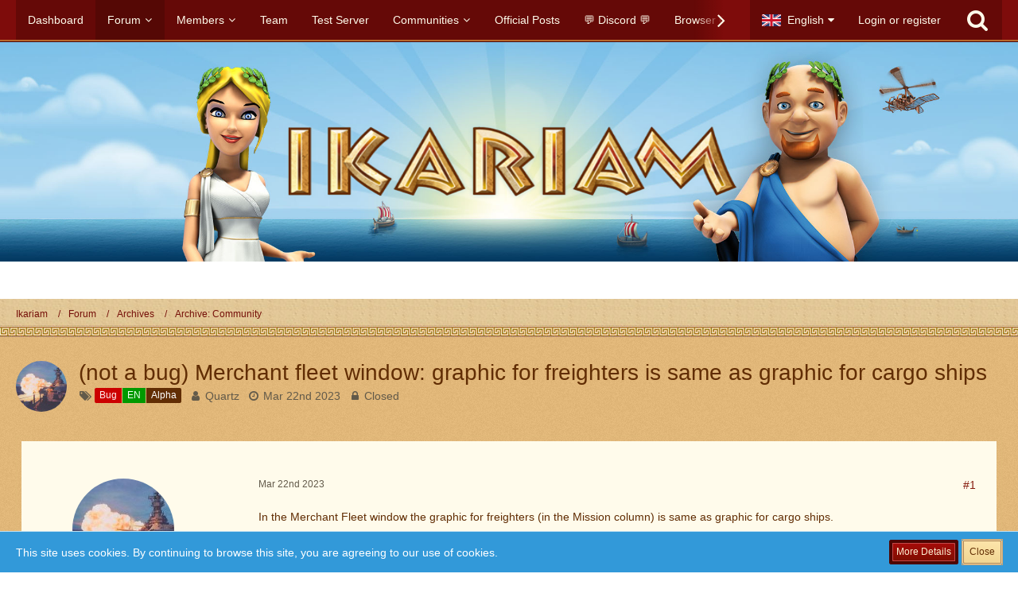

--- FILE ---
content_type: text/html; charset=UTF-8
request_url: https://forum.ikariam.gameforge.com/forum/thread/92799-not-a-bug-merchant-fleet-window-graphic-for-freighters-is-same-as-graphic-for-ca/
body_size: 16868
content:





<!DOCTYPE html>
<html dir="ltr" lang="en">

<head>
		
	<title>(not a bug) Merchant fleet window: graphic for freighters is same as graphic for cargo ships  - Archive: Community - Ikariam</title>
	
	<meta charset="utf-8">
<meta name="viewport" content="width=device-width, initial-scale=1">
<meta name="format-detection" content="telephone=no">
<meta property="og:site_name" content="Ikariam">
<meta property="og:title" content="(not a bug) Merchant fleet window: graphic for freighters is same as graphic for cargo ships - Ikariam">
<meta property="og:url" content="https://forum.ikariam.gameforge.com/forum/thread/92799-not-a-bug-merchant-fleet-window-graphic-for-freighters-is-same-as-graphic-for-ca/">
<meta property="og:type" content="article">
<meta property="og:description" content="
In the Merchant Fleet window the graphic for freighters (in the Mission column) is same as graphic for cargo ships.




The graphics really need to be different for quick and easy reference. If I hadn't included the numbers you couldn't tell which was…">
<meta name="description" content="
In the Merchant Fleet window the graphic for freighters (in the Mission column) is same as graphic for cargo ships.




The graphics really need to be different for quick and easy reference. If I hadn't included the numbers you couldn't tell which was…">
<meta property="og:image" content="https://forum.ikariam.gameforge.com/attachment/76237-pasted-from-clipboard-png/">
<meta property="og:image:width" content="960">
<meta property="og:image:height" content="419">
<meta name="keywords" content="Cargo Ships, freighter">

<!-- Stylesheets -->
	<link href='//fonts.googleapis.com/css?family=:400,300,600' rel='stylesheet' type='text/css'>
<link rel="stylesheet" type="text/css" href="https://forum.ikariam.gameforge.com/style/style-3.css?m=1754471052">
            <link rel="stylesheet" type="text/css" href="https://forum.ikariam.gameforge.com/forum/style/twitchstreamer/main.scss?v=1689153917">
            

	<!--
		CSS for post marker
	-->
	<style type="text/css">#post1138393 .message
 {  border: 4px #2B542C solid;  }</style>

<script>
	var SID_ARG_2ND	= '';
	var WCF_PATH = 'https://forum.ikariam.gameforge.com/';
	var WSC_API_URL = 'https://forum.ikariam.gameforge.com/forum/';
	var SECURITY_TOKEN = '7a5d49812c17fb002a7b87e6745cdb7d733e15d4';
	var LANGUAGE_ID = 2;
	var LANGUAGE_USE_INFORMAL_VARIANT = false;
	var TIME_NOW = 1769096690;
	var LAST_UPDATE_TIME = 1689153917;
	var URL_LEGACY_MODE = false;
	var ENABLE_DEBUG_MODE = false;
	var ENABLE_DEVELOPER_TOOLS = false;
	var WSC_API_VERSION = 2018;
	
	</script>

<script src="https://forum.ikariam.gameforge.com/js/WoltLabSuite.Core.min.js?v=1689153917"></script>
<script>
requirejs.config({
	baseUrl: 'https://forum.ikariam.gameforge.com/js', 
	urlArgs: 't=1689153917'
	
});

window.addEventListener('pageshow', function(event) {
	if (event.persisted) {
		window.location.reload();
	}
});

</script>
<noscript>
	<style>
		.jsOnly {
			display: none !important;
		}
		
		.noJsOnly {
			display: block !important;
		}
	</style>
</noscript>

<script src="https://forum.ikariam.gameforge.com/js/WoltLabSuite.Forum.tiny.min.js?v=1689153917"></script>
<!-- Icons -->
<link rel="apple-touch-icon" sizes="180x180" href="https://forum.ikariam.gameforge.com/images/favicon/3.apple-touch-icon.png">
<link rel="manifest" href="https://forum.ikariam.gameforge.com/images/favicon/3.manifest.json">
<link rel="shortcut icon" href="https://forum.ikariam.gameforge.com/images/favicon/3.favicon.ico">
<meta name="msapplication-config" content="https://forum.ikariam.gameforge.com/images/favicon/3.browserconfig.xml">
<meta name="theme-color" content="rgba(0, 192, 245, 0)">

<link rel="canonical" href="https://forum.ikariam.gameforge.com/forum/thread/92799-not-a-bug-merchant-fleet-window-graphic-for-freighters-is-same-as-graphic-for-ca/">
		
						</head>

<body id="tpl_wbb_thread"
	itemscope itemtype="http://schema.org/WebPage" itemid="https://forum.ikariam.gameforge.com/forum/thread/92799-not-a-bug-merchant-fleet-window-graphic-for-freighters-is-same-as-graphic-for-ca/"	data-template="thread" data-application="wbb" data-page-id="46" data-page-identifier="com.woltlab.wbb.Thread"	class=" mobileShowPaginationTop">

<a id="top"></a>

<div id="pageContainer" class="pageContainer">
	
	
	<div id="pageHeaderContainer" class="pageHeaderContainer">
	<header id="pageHeader" class="pageHeader">
		<div id="pageHeaderPanel" class="pageHeaderPanel">
			<div class="layoutBoundary">
				<div class="box mainMenu" data-box-identifier="com.woltlab.wcf.MainMenu">
		
		
	<div class="boxContent">
		<nav>
	<ol class="boxMenu">
		
		
					<li class="" data-identifier="com.woltlab.wcf.Dashboard">
				<a href="https://forum.ikariam.gameforge.com/" class="boxMenuLink">
					<span class="boxMenuLinkTitle">Dashboard</span>
									</a>
				
				</li>					
									<li class="active boxMenuHasChildren" data-identifier="com.woltlab.wbb.BoardList">
				<a href="https://forum.ikariam.gameforge.com/forum/" class="boxMenuLink">
					<span class="boxMenuLinkTitle">Forum</span>
									</a>
				
				<ol class="boxMenuDepth1">					
									<li class="" data-identifier="com.woltlab.wbb.UnresolvedThreadList">
				<a href="https://forum.ikariam.gameforge.com/forum/unresolved-thread-list/" class="boxMenuLink">
					<span class="boxMenuLinkTitle">Unresolved Threads</span>
									</a>
				
				</li>					
									</ol></li>									<li class=" boxMenuHasChildren" data-identifier="com.woltlab.wcf.MembersList">
				<a href="https://forum.ikariam.gameforge.com/members-list/" class="boxMenuLink">
					<span class="boxMenuLinkTitle">Members</span>
									</a>
				
				<ol class="boxMenuDepth1">					
									<li class="" data-identifier="com.woltlab.wcf.RecentActivityList">
				<a href="https://forum.ikariam.gameforge.com/recent-activity-list/" class="boxMenuLink">
					<span class="boxMenuLinkTitle">Recent Activities</span>
									</a>
				
				</li>					
									<li class="" data-identifier="com.woltlab.wcf.UsersOnlineList">
				<a href="https://forum.ikariam.gameforge.com/users-online-list/" class="boxMenuLink">
					<span class="boxMenuLinkTitle">Users Online</span>
									</a>
				
				</li>					
									<li class="" data-identifier="com.woltlab.wcf.UserSearch">
				<a href="https://forum.ikariam.gameforge.com/user-search/" class="boxMenuLink">
					<span class="boxMenuLinkTitle">Search Members</span>
									</a>
				
				</li>					
									</ol></li>									<li class="" data-identifier="com.woltlab.wcf.Team">
				<a href="https://forum.ikariam.gameforge.com/team/" class="boxMenuLink">
					<span class="boxMenuLinkTitle">Team</span>
									</a>
				
				</li>					
									<li class="" data-identifier="com.woltlab.wcf.generic81">
				<a href="https://lobby-test.ikariam.gameforge.com/" class="boxMenuLink" rel="nofollow" target="_blank">
					<span class="boxMenuLinkTitle">Test Server</span>
									</a>
				
				</li>					
									<li class=" boxMenuHasChildren" data-identifier="com.woltlab.wcf.generic17">
				<a href="https://forum.ikariam.gameforge.com/forum/" class="boxMenuLink">
					<span class="boxMenuLinkTitle">Communities</span>
									</a>
				
				<ol class="boxMenuDepth1">					
									<li class="" data-identifier="com.woltlab.wcf.generic18">
				<a href="https://forum.ikariam.gameforge.com/forum/board/46-%D8%A5%D9%8A%D9%83%D8%A7%D8%B1%D9%8A%D8%A7%D9%85-%D8%A7%D9%84%D8%B9%D8%B1%D8%A8%D9%8A%D8%A9/" class="boxMenuLink">
					<span class="boxMenuLinkTitle">AE</span>
									</a>
				
				</li>					
									<li class="" data-identifier="com.woltlab.wcf.generic19">
				<a href="https://forum.ikariam.gameforge.com/forum/board/244-south-america-ar/" class="boxMenuLink">
					<span class="boxMenuLinkTitle">AR</span>
									</a>
				
				</li>					
									<li class="" data-identifier="com.woltlab.wcf.generic20">
				<a href="https://forum.ikariam.gameforge.com/forum/board/57-balkan-%D1%81%D1%80%D0%B1%D0%B8%D1%98%D0%B0/" class="boxMenuLink">
					<span class="boxMenuLinkTitle">BA</span>
									</a>
				
				</li>					
									<li class="" data-identifier="com.woltlab.wcf.generic21">
				<a href="https://forum.ikariam.gameforge.com/forum/board/68-brasil/" class="boxMenuLink">
					<span class="boxMenuLinkTitle">BR</span>
									</a>
				
				</li>					
									<li class="" data-identifier="com.woltlab.wcf.generic23">
				<a href="https://forum.ikariam.gameforge.com/forum/board/79-cz/" class="boxMenuLink">
					<span class="boxMenuLinkTitle">CZ</span>
									</a>
				
				</li>					
									<li class="" data-identifier="com.woltlab.wcf.generic24">
				<a href="https://forum.ikariam.gameforge.com/forum/board/90-deutsch/" class="boxMenuLink">
					<span class="boxMenuLinkTitle">DE</span>
									</a>
				
				</li>					
									<li class="" data-identifier="com.woltlab.wcf.generic48">
				<a href="https://forum.ikariam.gameforge.com/forum/board/34-english/" class="boxMenuLink">
					<span class="boxMenuLinkTitle">EN</span>
									</a>
				
				</li>					
									<li class="" data-identifier="com.woltlab.wcf.generic25">
				<a href="https://forum.ikariam.gameforge.com/forum/board/101-espa%C3%B1ol/" class="boxMenuLink">
					<span class="boxMenuLinkTitle">ES</span>
									</a>
				
				</li>					
									<li class="" data-identifier="com.woltlab.wcf.generic26">
				<a href="https://forum.ikariam.gameforge.com/forum/board/112-forum-francophone/" class="boxMenuLink">
					<span class="boxMenuLinkTitle">FR</span>
									</a>
				
				</li>					
									<li class="" data-identifier="com.woltlab.wcf.generic27">
				<a href="https://forum.ikariam.gameforge.com/forum/board/123-%CE%B5%CE%BB%CE%BB%CE%B7%CE%BD%CE%B9%CE%BA%CF%8C-%CF%86%CF%8C%CF%81%CE%BF%CF%85%CE%BC/" class="boxMenuLink">
					<span class="boxMenuLinkTitle">GR</span>
									</a>
				
				</li>					
									<li class="" data-identifier="com.woltlab.wcf.generic28">
				<a href="https://forum.ikariam.gameforge.com/forum/board/134-magyar-f%C3%B3rum/" class="boxMenuLink">
					<span class="boxMenuLinkTitle">HU</span>
									</a>
				
				</li>					
									<li class="" data-identifier="com.woltlab.wcf.generic30">
				<a href="https://forum.ikariam.gameforge.com/forum/board/156-il/" class="boxMenuLink">
					<span class="boxMenuLinkTitle">IL</span>
									</a>
				
				</li>					
									<li class="" data-identifier="com.woltlab.wcf.generic46">
				<a href="https://forum.ikariam.gameforge.com/forum/board/24-international/" class="boxMenuLink">
					<span class="boxMenuLinkTitle">International</span>
									</a>
				
				</li>					
									<li class="" data-identifier="com.woltlab.wcf.generic29">
				<a href="https://forum.ikariam.gameforge.com/forum/board/145-forum-italiano/" class="boxMenuLink">
					<span class="boxMenuLinkTitle">IT</span>
									</a>
				
				</li>					
									<li class="" data-identifier="com.woltlab.wcf.generic33">
				<a href="https://forum.ikariam.gameforge.com/forum/board/167-lv/" class="boxMenuLink">
					<span class="boxMenuLinkTitle">LV</span>
									</a>
				
				</li>					
									<li class="" data-identifier="com.woltlab.wcf.generic34">
				<a href="https://forum.ikariam.gameforge.com/forum/board/178-mexico/" class="boxMenuLink">
					<span class="boxMenuLinkTitle">MX</span>
									</a>
				
				</li>					
									<li class="" data-identifier="com.woltlab.wcf.generic37">
				<a href="https://forum.ikariam.gameforge.com/forum/board/189-ikariam-polska/" class="boxMenuLink">
					<span class="boxMenuLinkTitle">PL</span>
									</a>
				
				</li>					
									<li class="" data-identifier="com.woltlab.wcf.generic38">
				<a href="https://forum.ikariam.gameforge.com/forum/board/200-portugal/" class="boxMenuLink">
					<span class="boxMenuLinkTitle">PT</span>
									</a>
				
				</li>					
									<li class="" data-identifier="com.woltlab.wcf.generic39">
				<a href="https://forum.ikariam.gameforge.com/forum/board/211-ikariam-romania/" class="boxMenuLink">
					<span class="boxMenuLinkTitle">RO</span>
									</a>
				
				</li>					
									<li class="" data-identifier="com.woltlab.wcf.generic40">
				<a href="https://forum.ikariam.gameforge.com/forum/board/222-ru/" class="boxMenuLink">
					<span class="boxMenuLinkTitle">RU</span>
									</a>
				
				</li>					
									<li class="" data-identifier="com.woltlab.wcf.generic41">
				<a href="https://forum.ikariam.gameforge.com/forum/board/233-tr/" class="boxMenuLink">
					<span class="boxMenuLinkTitle">TR</span>
									</a>
				
				</li>					
									</ol></li>									<li class="" data-identifier="com.woltlab.wcf.generic15">
				<a href="https://forum.ikariam.gameforge.com/forum/official-posts/" class="boxMenuLink">
					<span class="boxMenuLinkTitle">Official Posts</span>
									</a>
				
				</li>					
									<li class="" data-identifier="com.woltlab.wcf.generic53">
				<a href="https://gf.link/DiscordIKA" class="boxMenuLink" rel="nofollow" target="_blank">
					<span class="boxMenuLinkTitle">💬 Discord 💬</span>
									</a>
				
				</li>					
									<li class="" data-identifier="com.woltlab.wcf.generic54">
				<a href="https://gameforge.com/en-GB/browser-games/?origin=forums" class="boxMenuLink" rel="nofollow" target="_blank">
					<span class="boxMenuLinkTitle">Browser Games</span>
									</a>
				
				</li>					
									<li class="" data-identifier="com.woltlab.wcf.generic55">
				<a href="https://gameforge.com/en-GB/mmorpg/?origin=forums" class="boxMenuLink" rel="nofollow" target="_blank">
					<span class="boxMenuLinkTitle">MMORPG</span>
									</a>
				
				</li>					
									<li class=" boxMenuHasChildren" data-identifier="com.woltlab.wcf.generic56">
				<a href="https://gameforge.com/en-US/littlegames/?origin=forums" class="boxMenuLink" rel="nofollow" target="_blank">
					<span class="boxMenuLinkTitle">Free Games</span>
									</a>
				
				<ol class="boxMenuDepth1">					
									<li class="" data-identifier="com.woltlab.wcf.generic57">
				<a href="https://gameforge.com/en-US/littlegames/snake-games/" class="boxMenuLink" rel="nofollow" target="_blank">
					<span class="boxMenuLinkTitle">Snake Games</span>
									</a>
				
				</li>					
									<li class="" data-identifier="com.woltlab.wcf.generic58">
				<a href="https://gameforge.com/en-US/littlegames/online-games/" class="boxMenuLink" rel="nofollow" target="_blank">
					<span class="boxMenuLinkTitle">Online Games</span>
									</a>
				
				</li>					
									<li class="" data-identifier="com.woltlab.wcf.generic59">
				<a href="https://gameforge.com/en-US/littlegames/io-games/" class="boxMenuLink" rel="nofollow" target="_blank">
					<span class="boxMenuLinkTitle">.io Games</span>
									</a>
				
				</li>					
									<li class="" data-identifier="com.woltlab.wcf.generic60">
				<a href="https://gameforge.com/en-US/littlegames/dinosaur-games/" class="boxMenuLink" rel="nofollow" target="_blank">
					<span class="boxMenuLinkTitle">Dinosaur Games</span>
									</a>
				
				</li>					
									<li class="" data-identifier="com.woltlab.wcf.generic61">
				<a href="https://gameforge.com/en-US/littlegames/car-games/" class="boxMenuLink" rel="nofollow" target="_blank">
					<span class="boxMenuLinkTitle">Car Games</span>
									</a>
				
				</li>					
									<li class="" data-identifier="com.woltlab.wcf.generic62">
				<a href="https://gameforge.com/en-US/littlegames/new-games/" class="boxMenuLink" rel="nofollow" target="_blank">
					<span class="boxMenuLinkTitle">New Games</span>
									</a>
				
				</li>					
									<li class="" data-identifier="com.woltlab.wcf.generic63">
				<a href="https://gameforge.com/en-US/littlegames/2-players-games/" class="boxMenuLink" rel="nofollow" target="_blank">
					<span class="boxMenuLinkTitle">2 Player Games</span>
									</a>
				
				</li>					
									<li class="" data-identifier="com.woltlab.wcf.generic64">
				<a href="https://gameforge.com/en-US/littlegames/arcade-games/" class="boxMenuLink" rel="nofollow" target="_blank">
					<span class="boxMenuLinkTitle">Arcade Games</span>
									</a>
				
				</li>					
									<li class="" data-identifier="com.woltlab.wcf.generic65">
				<a href="https://gameforge.com/en-US/littlegames/boys-games/" class="boxMenuLink" rel="nofollow" target="_blank">
					<span class="boxMenuLinkTitle">Games for boys</span>
									</a>
				
				</li>					
									<li class="" data-identifier="com.woltlab.wcf.generic66">
				<a href="https://gameforge.com/en-US/littlegames/war-games/" class="boxMenuLink" rel="nofollow" target="_blank">
					<span class="boxMenuLinkTitle">War Games</span>
									</a>
				
				</li>					
									<li class="" data-identifier="com.woltlab.wcf.generic67">
				<a href="https://gameforge.com/en-US/littlegames/basketball-games/" class="boxMenuLink" rel="nofollow" target="_blank">
					<span class="boxMenuLinkTitle">Basketball Games</span>
									</a>
				
				</li>					
									<li class="" data-identifier="com.woltlab.wcf.generic68">
				<a href="https://gameforge.com/en-US/littlegames/dress-up-games/" class="boxMenuLink" rel="nofollow" target="_blank">
					<span class="boxMenuLinkTitle">Dress Up Games</span>
									</a>
				
				</li>					
									<li class="" data-identifier="com.woltlab.wcf.generic69">
				<a href="https://gameforge.com/en-US/littlegames/shooting-games/" class="boxMenuLink" rel="nofollow" target="_blank">
					<span class="boxMenuLinkTitle">Shooting games</span>
									</a>
				
				</li>					
									<li class="" data-identifier="com.woltlab.wcf.generic70">
				<a href="https://gameforge.com/en-US/littlegames/puzzle-games/" class="boxMenuLink" rel="nofollow" target="_blank">
					<span class="boxMenuLinkTitle">Puzzle Games</span>
									</a>
				
				</li>					
									<li class="" data-identifier="com.woltlab.wcf.generic71">
				<a href="https://gameforge.com/en-US/littlegames/multiplayer-games/" class="boxMenuLink" rel="nofollow" target="_blank">
					<span class="boxMenuLinkTitle">Multiplayer Games</span>
									</a>
				
				</li>					
									<li class="" data-identifier="com.woltlab.wcf.generic72">
				<a href="https://gameforge.com/en-US/littlegames/strategy-games/" class="boxMenuLink" rel="nofollow" target="_blank">
					<span class="boxMenuLinkTitle">Strategy Games</span>
									</a>
				
				</li>					
									<li class="" data-identifier="com.woltlab.wcf.generic73">
				<a href="https://gameforge.com/en-US/littlegames/racing-games/" class="boxMenuLink" rel="nofollow" target="_blank">
					<span class="boxMenuLinkTitle">Racing Games</span>
									</a>
				
				</li>					
									<li class="" data-identifier="com.woltlab.wcf.generic74">
				<a href="https://gameforge.com/en-US/littlegames/fighting-games/" class="boxMenuLink" rel="nofollow" target="_blank">
					<span class="boxMenuLinkTitle">Fighting Games</span>
									</a>
				
				</li>					
									<li class="" data-identifier="com.woltlab.wcf.generic75">
				<a href="https://gameforge.com/en-US/littlegames/soccer-games/" class="boxMenuLink" rel="nofollow" target="_blank">
					<span class="boxMenuLinkTitle">Soccer Games</span>
									</a>
				
				</li>					
									<li class="" data-identifier="com.woltlab.wcf.generic76">
				<a href="https://gameforge.com/en-US/littlegames/running-games/" class="boxMenuLink" rel="nofollow" target="_blank">
					<span class="boxMenuLinkTitle">Running Games</span>
									</a>
				
				</li>					
									<li class="" data-identifier="com.woltlab.wcf.generic77">
				<a href="https://gameforge.com/en-US/littlegames/cooking-games/" class="boxMenuLink" rel="nofollow" target="_blank">
					<span class="boxMenuLinkTitle">Cooking Games</span>
									</a>
				
				</li>					
									<li class="" data-identifier="com.woltlab.wcf.generic78">
				<a href="https://gameforge.com/en-US/littlegames/stickman-games/" class="boxMenuLink" rel="nofollow" target="_blank">
					<span class="boxMenuLinkTitle">Stickman Games</span>
									</a>
				
				</li>					
									<li class="" data-identifier="com.woltlab.wcf.generic79">
				<a href="https://gameforge.com/en-US/littlegames/driving-games/" class="boxMenuLink" rel="nofollow" target="_blank">
					<span class="boxMenuLinkTitle">Driving games</span>
									</a>
				
				</li>					
									<li class="" data-identifier="com.woltlab.wcf.generic80">
				<a href="https://gameforge.com/en-US/littlegames/adventure-games/" class="boxMenuLink" rel="nofollow" target="_blank">
					<span class="boxMenuLinkTitle">Adventure Games</span>
									</a>
				
				</li>					
									</ol></li>									<li class=" boxMenuHasChildren" data-identifier="com.woltlab.wcf.generic82">
				<a href="https://gameforge.com/en-US/gmag/?origin=forums" class="boxMenuLink" rel="nofollow" target="_blank">
					<span class="boxMenuLinkTitle">GMag</span>
									</a>
				
				<ol class="boxMenuDepth1">					
									<li class="" data-identifier="com.woltlab.wcf.generic83">
				<a href="https://gameforge.com/en-US/gmag/video-games/?origin=forums" class="boxMenuLink" rel="nofollow" target="_blank">
					<span class="boxMenuLinkTitle">Video Games</span>
									</a>
				
				</li>					
									<li class="" data-identifier="com.woltlab.wcf.generic84">
				<a href="https://gameforge.com/en-US/gmag/movies/?origin=forums" class="boxMenuLink" rel="nofollow" target="_blank">
					<span class="boxMenuLinkTitle">Movies</span>
									</a>
				
				</li>					
									<li class="" data-identifier="com.woltlab.wcf.generic85">
				<a href="https://gameforge.com/en-US/gmag/series/?origin=forums" class="boxMenuLink" rel="nofollow" target="_blank">
					<span class="boxMenuLinkTitle">Series</span>
									</a>
				
				</li>					
									</ol></li>											
		
	</ol>
</nav>	</div>
</div>				
				<nav id="topMenu" class="userPanel">
		
	<ul class="userPanelItems">
									<li id="pageLanguageContainer">
					</li>
										<!-- login box -->
				<li id="userLogin">
					<a class="loginLink" href="https://forum.ikariam.gameforge.com/login/">Login or register</a>
					<div id="loginForm" class="loginForm" style="display: none">
						<form method="post" action="https://forum.ikariam.gameforge.com/login/">
						
															<section class="section loginFormThirdPartyLogin">
									<h2 class="sectionTitle">Gameforge Login</h2>
									
									<dl>
										<dt></dt>
										<dd>
											<ul class="buttonList smallButtons" style="justify-content: center;">
												<li id="GameforgeAuth" class="GameforgeAuth">									    
													        <a href="https://forum.ikariam.gameforge.com/gameforge-auth/">
													            <img src="https://forum.ikariam.gameforge.com//images/gameforge/GF.png"/>            
													        </a>									    
													</li>
											</ul>
										</dd>
									</dl>
								</section>
							
							
														<section class="section loginFormRegister">
								<h2 class="sectionTitle">Register</h2>
								
								<p>Don’t have an account yet? Register yourself now and be a part of our community!</p>
								
								<div class="userLoginButtons">									
									<a href="https://gameforge.com/sign-up" target="_blank" class="button loginFormRegisterButton">REGISTER GAMEFORGE</a>
								</div>
							</section>
														
							<section class="section loginFormLogin">
								<h2 class="sectionTitle">Login</h2>
								
								<dl>
									<dt><label for="username">Username or Email Address</label></dt>
									<dd>
										<input type="text" id="username" name="username" value="" required class="long jsDialogAutoFocus">
									</dd>
								</dl>
								
								<dl>
									<dt><label for="password">Password</label></dt>
									<dd>
										<input type="password" id="password" name="password" value="" class="long">
										<small><a href="https://forum.ikariam.gameforge.com/lost-password/">Lost Password</a></small>
									</dd>
								</dl>
								
																	<dl>
										<dt></dt>
										<dd>
											<label for="useCookies"><input type="checkbox" id="useCookies" name="useCookies" value="1" checked> Remain logged in</label>
										</dd>
									</dl>
																
								
								
								<div class="userLoginButtons">
									<input type="submit" value="Submit" accesskey="s">
									<input type="hidden" name="url" value="/forum/thread/92799-not-a-bug-merchant-fleet-window-graphic-for-freighters-is-same-as-graphic-for-ca/">
									<input type="hidden" name="t" value="7a5d49812c17fb002a7b87e6745cdb7d733e15d4">								</div>
							</section>							
					

						</form>
					</div>
					
					</li>
							
								
							
		<!-- page search -->
		<li class="jsOnly">
			<a href="#" id="userPanelSearchButton" class="jsTooltip" title="Search"><span class="icon icon32 fa-search"></span> <span>Search</span></a>
		</li>
	</ul>
</nav>
			</div>
		</div>
		
		<div id="pageHeaderFacade" class="pageHeaderFacade">
			<div class="layoutBoundary">
				<div id="pageHeaderLogo" class="pageHeaderLogo">
		
	<a href="https://forum.ikariam.gameforge.com/forum/">
		<img src="https://image.board.gameforge.com/uploads/ikariam/de/Other_ikariam_de_2019_5434942a1a1359efea9eecf1e69e9fdd.png" alt="" class="pageHeaderLogoLarge" style="width: 600px;height: 120px">
		<img src="https://forum.ikariam.gameforge.com/images/default-logo-small.png" alt="" class="pageHeaderLogoSmall">
		
		
	</a>
</div>
				
					

					
		
			
	
<div id="pageHeaderSearch" class="pageHeaderSearch" itemscope itemtype="http://schema.org/WebSite" itemid="https://forum.ikariam.gameforge.com/">
	<meta itemprop="url" content="https://forum.ikariam.gameforge.com/">
	<meta itemprop="name" content="Ikariam">
	<meta itemprop="description" content="">
	
	<form method="post" action="https://forum.ikariam.gameforge.com/search/" itemprop="potentialAction" itemscope itemtype="http://schema.org/SearchAction">
		<meta itemprop="target" content="https://forum.ikariam.gameforge.com/search/?q={q}">
		
		<div id="pageHeaderSearchInputContainer" class="pageHeaderSearchInputContainer">
			<div class="pageHeaderSearchType dropdown">
				<a href="#" class="button dropdownToggle">This Thread</a>
				<ul class="dropdownMenu">
					<li><a href="#" data-extended-link="https://forum.ikariam.gameforge.com/search/" data-object-type="everywhere">Everywhere</a></li>
					<li class="dropdownDivider"></li>
					
											<li><a href="#" data-extended-link="https://forum.ikariam.gameforge.com/search/?types%5B%5D=com.woltlab.wbb.post" data-object-type="com.woltlab.wbb.post" data-parameters='{ "threadID": 92799 }'>This Thread</a></li>		<li><a href="#" data-extended-link="https://forum.ikariam.gameforge.com/search/?types%5B%5D=com.woltlab.wbb.post" data-object-type="com.woltlab.wbb.post" data-parameters='{ "boardIDs[]": 21 }'>This Forum</a></li>
						
						<li class="dropdownDivider"></li>
					
					
																																								<li><a href="#" data-extended-link="https://forum.ikariam.gameforge.com/search/?types%5B%5D=com.woltlab.wbb.post" data-object-type="com.woltlab.wbb.post">Forum</a></li>
																								<li><a href="#" data-extended-link="https://forum.ikariam.gameforge.com/search/?types%5B%5D=com.woltlab.wcf.page" data-object-type="com.woltlab.wcf.page">Pages</a></li>
																
					<li class="dropdownDivider"></li>
					<li><a class="pageHeaderSearchExtendedLink" href="https://forum.ikariam.gameforge.com/search/">More Options</a></li>
				</ul>
			</div>
			
			<input itemprop="query-input" type="search" name="q" id="pageHeaderSearchInput" class="pageHeaderSearchInput" placeholder="Search …" autocomplete="off" value="" required>
			
			<button class="pageHeaderSearchInputButton button" type="submit">
				<span class="icon icon16 fa-search pointer" title="Search"></span>
			</button>
			
			<div id="pageHeaderSearchParameters"></div>
			
						
			<input type="hidden" name="t" value="7a5d49812c17fb002a7b87e6745cdb7d733e15d4">		</div>
	</form>
</div>

	</div>
		</div>
		
		</header>
	
	
</div>
	
	
	
	
	
	<div class="pageNavigation">
	<div class="layoutBoundary">
			<nav class="breadcrumbs">
		<ol itemprop="breadcrumb" itemscope itemtype="http://schema.org/BreadcrumbList">
			<li title="Ikariam" itemprop="itemListElement" itemscope itemtype="http://schema.org/ListItem">
							<a href="https://forum.ikariam.gameforge.com/" itemprop="item"><span itemprop="name">Ikariam</span></a>
															<meta itemprop="position" content="1">
																					</li>
														
											<li title="Forum" itemprop="itemListElement" itemscope itemtype="http://schema.org/ListItem">
							<a href="https://forum.ikariam.gameforge.com/forum/" itemprop="item"><span itemprop="name">Forum</span></a>
															<meta itemprop="position" content="2">
																					</li>
														
											<li title="Archives" itemprop="itemListElement" itemscope itemtype="http://schema.org/ListItem">
							<a href="https://forum.ikariam.gameforge.com/forum/board/19-archives/" itemprop="item"><span itemprop="name">Archives</span></a>
															<meta itemprop="position" content="3">
																					</li>
														
											<li title="Archive: Community" itemprop="itemListElement" itemscope itemtype="http://schema.org/ListItem">
							<a href="https://forum.ikariam.gameforge.com/forum/board/21-archive-community/" itemprop="item"><span itemprop="name">Archive: Community</span></a>
															<meta itemprop="position" content="4">
																					</li>
		</ol>
	</nav>
		
		<ul class="pageNavigationIcons jsPageNavigationIcons">
								
		</ul>
	</div>
</div>
	
	
	
	<section id="main" class="main" role="main">
		<div class="layoutBoundary">
			
			
			<div id="content" class="content">
								
																<header class="contentHeader messageGroupContentHeader wbbThread" data-thread-id="92799" data-is-link="0">
		<div class="contentHeaderIcon">
			<img src="https://forum.ikariam.gameforge.com/images/avatars/98/5549-988c67732ecf433fd6d32838d0fb8badaf5b3308.jpg" width="64" height="64" alt="" class="userAvatarImage">			
									
		</div>
		
		<div class="contentHeaderTitle">
			<h1 class="contentTitle">(not a bug) Merchant fleet window: graphic for freighters is same as graphic for cargo ships</h1>
			<ul class="inlineList contentHeaderMetaData">
				
				
									<li>
						<span class="icon icon16 fa-tags"></span>
						<ul class="labelList">
															<li><span class="label badge red">Bug</span></li>
															<li><span class="label badge green">EN</span></li>
															<li><span class="label badge">Alpha</span></li>
													</ul>
					</li>
								
				<li>
					<span class="icon icon16 fa-user"></span>
											<a href="https://forum.ikariam.gameforge.com/user/951-quartz/" class="userLink" data-user-id="951">Quartz</a>
									</li>
				
				<li>
					<span class="icon icon16 fa-clock-o"></span>
					<a href="https://forum.ikariam.gameforge.com/forum/thread/92799-not-a-bug-merchant-fleet-window-graphic-for-freighters-is-same-as-graphic-for-ca/"><time datetime="2023-03-22T17:59:38+01:00" class="datetime" data-timestamp="1679504378" data-date="Mar 22nd 2023" data-time="5:59 pm" data-offset="3600">Mar 22nd 2023</time></a>
				</li>
				
									<li>
						<span class="icon icon16 fa-lock jsIconClosed"></span>
						Closed
					</li>
								
								
				
			</ul>
		</div>
		
		
	</header>
													
				
				
				



	<div class="section">
		<ul class="wbbThreadPostList messageList jsClipboardContainer" data-type="com.woltlab.wbb.post">
													
				
		
	
	
			<li id="post1125842" class="anchorFixedHeader messageGroupStarter">
			<article class="wbbPost message messageSidebarOrientationLeft jsClipboardObject jsMessage userOnlineGroupMarking3"
				data-object-id="1125842" data-post-id="1125842" data-can-edit="0" data-can-edit-inline="0"
								data-object-type="com.woltlab.wbb.likeablePost" data-like-liked="" data-like-likes="0" data-like-dislikes="0" data-like-users='{  }' data-user-id="951"
								itemid="https://forum.ikariam.gameforge.com/forum/thread/92799-not-a-bug-merchant-fleet-window-graphic-for-freighters-is-same-as-graphic-for-ca/?postID=1125842#post1125842" itemscope itemtype="http://schema.org/DiscussionForumPosting"
			>
				
				<meta itemprop="dateCreated" content="2023-03-22T17:59:38+01:00">
				
					 
	
<aside class="messageSidebar member" itemprop="author" itemscope itemtype="http://schema.org/Person">
	<div class="messageAuthor">
		
		
								
							<div class="userAvatar">
					<a href="https://forum.ikariam.gameforge.com/user/951-quartz/"><img src="https://forum.ikariam.gameforge.com/images/avatars/98/5549-988c67732ecf433fd6d32838d0fb8badaf5b3308.jpg" width="128" height="128" alt="" class="userAvatarImage"></a>
					
									</div>
						
			<div class="messageAuthorContainer">
				<a href="https://forum.ikariam.gameforge.com/user/951-quartz/" class="username userLink" data-user-id="951" itemprop="url">
					<span itemprop="name">Quartz</span>
				</a>
														
					
							</div>
			
												<div class="userTitle">
						<span class="badge userTitleBadge">Professional</span>
					</div>
											
						</div>
	
			
		
									<div class="userCredits">
					<dl class="plain dataList">
						<dt><a href="https://forum.ikariam.gameforge.com/user/951-quartz/#likes" class="jsTooltip" title="Likes Received by Quartz">Likes Received</a></dt>
								<dd>409</dd>
														
														
														
								<dt><a href="https://forum.ikariam.gameforge.com/forum/user-post-list/951-quartz/" title="Posts by Quartz" class="jsTooltip">Posts</a></dt>
	<dd>669</dd>
					</dl>
				</div>
			
				
		
	</aside>
				
				<div class="messageContent">
					<header class="messageHeader">
						<div class="messageHeaderBox">
							<ul class="messageHeaderMetaData">
								<li><a href="https://forum.ikariam.gameforge.com/forum/thread/92799-not-a-bug-merchant-fleet-window-graphic-for-freighters-is-same-as-graphic-for-ca/?postID=1125842#post1125842" class="permalink messagePublicationTime"><time datetime="2023-03-22T17:59:38+01:00" class="datetime" data-timestamp="1679504378" data-date="Mar 22nd 2023" data-time="5:59 pm" data-offset="3600">Mar 22nd 2023</time></a></li>
								
								
							</ul>
							
							<ul class="messageStatus">
																																
								
							</ul>
						</div>
						
						<ul class="messageQuickOptions">
															
														
															<li><a href="https://forum.ikariam.gameforge.com/forum/thread/92799-not-a-bug-merchant-fleet-window-graphic-for-freighters-is-same-as-graphic-for-ca/?postID=1125842#post1125842" class="jsTooltip jsButtonShare" title="Share" data-link-title="(not a bug) Merchant fleet window: graphic for freighters is same as graphic for cargo ships">#1</a></li>
														
														
							
						</ul>
						
						
					</header>
					
					<div class="messageBody">
												
						
						
						<div class="messageText" itemprop="text">
														
							
<p>In the Merchant Fleet window the graphic for freighters (in the Mission column) is same as graphic for cargo ships.</p>
<p><br></p>
<p><br></p>
<p><a href="https://forum.ikariam.gameforge.com/attachment/76237-pasted-from-clipboard-png/" title="pasted-from-clipboard.png" class="embeddedAttachmentLink jsImageViewer"><img src="https://forum.ikariam.gameforge.com/attachment/76237-pasted-from-clipboard-png/" alt=""></a></p>
<p><br></p>
<p>The graphics really need to be different for quick and easy reference. If I hadn't included the numbers you couldn't tell which was which.</p>
						</div>
						
						
					</div>
					
					<footer class="messageFooter">
												
												
						
						
						<div class="messageFooterNotes">
														
														
														
														
							
						</div>
						
						<div class="messageFooterGroup">
							<ul class="messageFooterButtonsExtra buttonList smallButtons jsMobileNavigationExtra">
																																
							</ul>
							
							<ul class="messageFooterButtons buttonList smallButtons jsMobileNavigation">
																								
							</ul>
						</div>

						
					</footer>
				</div>
			</article>
		</li>
		
		
		
					
					
		
	
	
			<li id="post1138393" class="anchorFixedHeader">
			<article class="wbbPost message messageSidebarOrientationLeft jsClipboardObject jsMessage userOnlineGroupMarking8"
				data-object-id="1138393" data-post-id="1138393" data-can-edit="0" data-can-edit-inline="0"
								data-object-type="com.woltlab.wbb.likeablePost" data-like-liked="0" data-like-likes="1" data-like-dislikes="0" data-like-users='{ "24564": "Qiux" }' data-user-id="73"
								itemid="https://forum.ikariam.gameforge.com/forum/thread/92799-not-a-bug-merchant-fleet-window-graphic-for-freighters-is-same-as-graphic-for-ca/?postID=1138393#post1138393" itemscope itemtype="http://schema.org/DiscussionForumPosting"
			>
				
				<meta itemprop="dateCreated" content="2023-05-17T20:46:24+02:00">
				
				
<aside class="messageSidebar member" itemprop="author" itemscope itemtype="http://schema.org/Person">
	<div class="messageAuthor">
		
		
								
							<div class="userAvatar">
					<a href="https://forum.ikariam.gameforge.com/user/73-draxo/"><img src="https://forum.ikariam.gameforge.com/images/avatars/26/52-26db73a89567bff4f721f85ce47658aff678c1fd.jpg" width="128" height="128" alt="" class="userAvatarImage"></a>
					
									</div>
						
			<div class="messageAuthorContainer">
				<a href="https://forum.ikariam.gameforge.com/user/73-draxo/" class="username userLink" data-user-id="73" itemprop="url">
					<span itemprop="name"><font color="#006600"><b>Draxo</b></font></span>
				</a>
														
					
							</div>
			
												<div class="userTitle">
						<span class="badge userTitleBadge green">Forum Administrator</span>
					</div>
													<div class="userRank"><img src="https://image.board.gameforge.com/uploads/ikariam/fi/BoardAdmin_ikariam_fi_2017_7ad74c42369e3e7b84cd779b65320f6e.png" alt=""></div>
							
						</div>
	
			
		
									<div class="userCredits">
					<dl class="plain dataList">
						<dt><a href="https://forum.ikariam.gameforge.com/user/73-draxo/#likes" class="jsTooltip" title="Likes Received by Draxo">Likes Received</a></dt>
								<dd>531</dd>
														
														
														
								<dt><a href="https://forum.ikariam.gameforge.com/forum/user-post-list/73-draxo/" title="Posts by Draxo" class="jsTooltip">Posts</a></dt>
	<dd>1,080</dd>
							
																																																																																<dt>Gender</dt>
											<dd>Male</dd>
					</dl>
				</div>
			
				
		
	</aside>
				
				<div class="messageContent">
					<header class="messageHeader">
						<div class="messageHeaderBox">
							<ul class="messageHeaderMetaData">
								<li><a href="https://forum.ikariam.gameforge.com/forum/thread/92799-not-a-bug-merchant-fleet-window-graphic-for-freighters-is-same-as-graphic-for-ca/?postID=1138393#post1138393" class="permalink messagePublicationTime"><time datetime="2023-05-17T20:46:24+02:00" class="datetime" data-timestamp="1684349184" data-date="May 17th 2023" data-time="8:46 pm" data-offset="7200">May 17th 2023</time></a></li>
								
								
							</ul>
							
							<ul class="messageStatus">
																																
								
							</ul>
						</div>
						
						<ul class="messageQuickOptions">
															
														
															<li><a href="https://forum.ikariam.gameforge.com/forum/thread/92799-not-a-bug-merchant-fleet-window-graphic-for-freighters-is-same-as-graphic-for-ca/?postID=1138393#post1138393" class="jsTooltip jsButtonShare" title="Share" data-link-title="(not a bug) Merchant fleet window: graphic for freighters is same as graphic for cargo ships">#2</a></li>
														
														
							
						</ul>
						
						
					</header>
					
					<div class="messageBody">
												
						
						
						<div class="messageText" itemprop="text">
														
							<p>I'm not sure if this can be called as a bug, as this icon is about mission - Transport Resources, no matter if you are using trading ships, merchant ships or freighters.</p>						</div>
						
						
					</div>
					
					<footer class="messageFooter">
												
													<div class="messageSignature">
								<div><p>Useful links: <a href="https://lobby.ikariam.gameforge.com/en_GB/hub" class="externalURL" target="_blank" rel="nofollow noopener noreferrer">Lobby</a> | | <a href="https://forum.ikariam.gameforge.com/forum/thread/132-game-rules/">Game Rules</a> | | <a href="https://billing.gameforge.com/index.php" class="externalURL" target="_blank" rel="nofollow noopener noreferrer">Payment Support</a> | | <a href="https://support.gameforge.com/index.php" class="externalURL" target="_blank" rel="nofollow noopener noreferrer">Game Support</a></p></div>
							</div>
												
						
						
						<div class="messageFooterNotes">
														
														
														
														
							
						</div>
						
						<div class="messageFooterGroup">
							<ul class="messageFooterButtonsExtra buttonList smallButtons jsMobileNavigationExtra">
																																
							</ul>
							
							<ul class="messageFooterButtons buttonList smallButtons jsMobileNavigation">
																								
							</ul>
						</div>

						
					</footer>
				</div>
			</article>
		</li>
		
		
		
					
	
									
					</ul>
	</div>


</div>
				
							
					</div>
	</section>
	
	
	
			<div class="boxesFooterBoxes">
			<div class="layoutBoundary">
				<div class="boxContainer">
					<section class="box boxFullWidth jsOnly">
			<h2 class="boxTitle">Share</h2>
			
			<div class="boxContent">
				<div class="messageShareButtons jsMessageShareButtons jsOnly">
		
	<ul class="inlineList">
					<li>
				<a class="button jsShareFacebook" title="Facebook">
					<span class="icon icon24 fa-facebook-official"></span>
					<span>Facebook</span>
				</a>
			</li>
							<li>
				<a class="button jsShareTwitter" title="Twitter">
					<span class="icon icon24 fa-twitter"></span>
					<span>Twitter</span>
				</a>
			</li>
																
	</ul>
	
	</div>
			</div>
		</section>
		
		
			<section class="box">
			<h2 class="boxTitle">Tags</h2>
			
			<div class="boxContent">
				<ul class="tagList">
											<li><a href="https://forum.ikariam.gameforge.com/tagged/7194-cargo-ships/?objectType=com.woltlab.wbb.thread" class="tag jsTooltip" title="Threads Tagged with “Cargo Ships”">Cargo Ships</a></li>
											<li><a href="https://forum.ikariam.gameforge.com/tagged/7505-freighter/?objectType=com.woltlab.wbb.thread" class="tag jsTooltip" title="Threads Tagged with “freighter”">freighter</a></li>
									</ul>
			</div>
		</section>
				</div>
			</div>
		</div>
	
	
	<footer id="pageFooter" class="pageFooter">
		
						
			<div class="boxesFooter">
			<div class="layoutBoundary">
													<div class="boxContainer">
						<div class="box" data-box-identifier="com.woltlab.wcf.FooterMenu">
		
		
	<div class="boxContent">
		<nav>
	<ol class="boxMenu">
		
		
					<li class="" data-identifier="com.woltlab.wcf.LegalNotice">
				<a href="https://forum.ikariam.gameforge.com/legal-links/" class="boxMenuLink" rel="nofollow" target="_blank">
					<span class="boxMenuLinkTitle">Data Protection Information and Imprint</span>
									</a>
				
				</li>					
																				
		
	</ol>
</nav>	</div>
</div>
					</div>
				
			</div>
		</div>
		
			<div id="pageFooterCopyright" class="pageFooterCopyright">
			<div class="layoutBoundary">
				<div class="copyright"><a href="https://www.woltlab.com" rel="nofollow" target="_blank">Powered by <strong>WoltLab Suite&trade; 3.1.29</strong></a></div>
			</div>
		</div>
	
</footer>
</div>

<div id="pageMainMenuMobile" class="pageMainMenuMobile menuOverlayMobile" data-page-logo="https://image.board.gameforge.com/uploads/ikariam/de/Other_ikariam_de_2019_5434942a1a1359efea9eecf1e69e9fdd.png">
	<ol class="menuOverlayItemList" data-title="Menu">
		<li class="menuOverlayTitle">Navigation</li>
					
			<li class="menuOverlayItem" data-mobile-identifier="com.woltlab.wcf.Dashboard">
								<a href="https://forum.ikariam.gameforge.com/" class="menuOverlayItemLink">
					<span class="menuOverlayItemTitle">Dashboard</span>
									</a>
				
				</li>					
										
			<li class="menuOverlayItem" data-mobile-identifier="com.woltlab.wbb.BoardList">
								<a href="https://forum.ikariam.gameforge.com/forum/" class="menuOverlayItemLink active">
					<span class="menuOverlayItemTitle">Forum</span>
									</a>
				
				<ol class="menuOverlayItemList">					
										
			<li class="menuOverlayItem" data-mobile-identifier="com.woltlab.wbb.UnresolvedThreadList">
								<a href="https://forum.ikariam.gameforge.com/forum/unresolved-thread-list/" class="menuOverlayItemLink">
					<span class="menuOverlayItemTitle">Unresolved Threads</span>
									</a>
				
				</li>					
											</ol></li>										
			<li class="menuOverlayItem" data-mobile-identifier="com.woltlab.wcf.MembersList">
								<a href="https://forum.ikariam.gameforge.com/members-list/" class="menuOverlayItemLink">
					<span class="menuOverlayItemTitle">Members</span>
									</a>
				
				<ol class="menuOverlayItemList">					
										
			<li class="menuOverlayItem" data-mobile-identifier="com.woltlab.wcf.RecentActivityList">
								<a href="https://forum.ikariam.gameforge.com/recent-activity-list/" class="menuOverlayItemLink">
					<span class="menuOverlayItemTitle">Recent Activities</span>
									</a>
				
				</li>					
										
			<li class="menuOverlayItem" data-mobile-identifier="com.woltlab.wcf.UsersOnlineList">
								<a href="https://forum.ikariam.gameforge.com/users-online-list/" class="menuOverlayItemLink">
					<span class="menuOverlayItemTitle">Users Online</span>
									</a>
				
				</li>					
										
			<li class="menuOverlayItem" data-mobile-identifier="com.woltlab.wcf.UserSearch">
								<a href="https://forum.ikariam.gameforge.com/user-search/" class="menuOverlayItemLink">
					<span class="menuOverlayItemTitle">Search Members</span>
									</a>
				
				</li>					
											</ol></li>										
			<li class="menuOverlayItem" data-mobile-identifier="com.woltlab.wcf.Team">
								<a href="https://forum.ikariam.gameforge.com/team/" class="menuOverlayItemLink">
					<span class="menuOverlayItemTitle">Team</span>
									</a>
				
				</li>					
										
			<li class="menuOverlayItem" data-mobile-identifier="com.woltlab.wcf.generic81">
								<a href="https://lobby-test.ikariam.gameforge.com/" class="menuOverlayItemLink" target="_blank">
					<span class="menuOverlayItemTitle">Test Server</span>
									</a>
				
				</li>					
										
			<li class="menuOverlayItem" data-mobile-identifier="com.woltlab.wcf.generic17">
								<a href="https://forum.ikariam.gameforge.com/forum/" class="menuOverlayItemLink">
					<span class="menuOverlayItemTitle">Communities</span>
									</a>
				
				<ol class="menuOverlayItemList">					
										
			<li class="menuOverlayItem" data-mobile-identifier="com.woltlab.wcf.generic18">
								<a href="https://forum.ikariam.gameforge.com/forum/board/46-%D8%A5%D9%8A%D9%83%D8%A7%D8%B1%D9%8A%D8%A7%D9%85-%D8%A7%D9%84%D8%B9%D8%B1%D8%A8%D9%8A%D8%A9/" class="menuOverlayItemLink">
					<span class="menuOverlayItemTitle">AE</span>
									</a>
				
				</li>					
										
			<li class="menuOverlayItem" data-mobile-identifier="com.woltlab.wcf.generic19">
								<a href="https://forum.ikariam.gameforge.com/forum/board/244-south-america-ar/" class="menuOverlayItemLink">
					<span class="menuOverlayItemTitle">AR</span>
									</a>
				
				</li>					
										
			<li class="menuOverlayItem" data-mobile-identifier="com.woltlab.wcf.generic20">
								<a href="https://forum.ikariam.gameforge.com/forum/board/57-balkan-%D1%81%D1%80%D0%B1%D0%B8%D1%98%D0%B0/" class="menuOverlayItemLink">
					<span class="menuOverlayItemTitle">BA</span>
									</a>
				
				</li>					
										
			<li class="menuOverlayItem" data-mobile-identifier="com.woltlab.wcf.generic21">
								<a href="https://forum.ikariam.gameforge.com/forum/board/68-brasil/" class="menuOverlayItemLink">
					<span class="menuOverlayItemTitle">BR</span>
									</a>
				
				</li>					
										
			<li class="menuOverlayItem" data-mobile-identifier="com.woltlab.wcf.generic23">
								<a href="https://forum.ikariam.gameforge.com/forum/board/79-cz/" class="menuOverlayItemLink">
					<span class="menuOverlayItemTitle">CZ</span>
									</a>
				
				</li>					
										
			<li class="menuOverlayItem" data-mobile-identifier="com.woltlab.wcf.generic24">
								<a href="https://forum.ikariam.gameforge.com/forum/board/90-deutsch/" class="menuOverlayItemLink">
					<span class="menuOverlayItemTitle">DE</span>
									</a>
				
				</li>					
										
			<li class="menuOverlayItem" data-mobile-identifier="com.woltlab.wcf.generic48">
								<a href="https://forum.ikariam.gameforge.com/forum/board/34-english/" class="menuOverlayItemLink">
					<span class="menuOverlayItemTitle">EN</span>
									</a>
				
				</li>					
										
			<li class="menuOverlayItem" data-mobile-identifier="com.woltlab.wcf.generic25">
								<a href="https://forum.ikariam.gameforge.com/forum/board/101-espa%C3%B1ol/" class="menuOverlayItemLink">
					<span class="menuOverlayItemTitle">ES</span>
									</a>
				
				</li>					
										
			<li class="menuOverlayItem" data-mobile-identifier="com.woltlab.wcf.generic26">
								<a href="https://forum.ikariam.gameforge.com/forum/board/112-forum-francophone/" class="menuOverlayItemLink">
					<span class="menuOverlayItemTitle">FR</span>
									</a>
				
				</li>					
										
			<li class="menuOverlayItem" data-mobile-identifier="com.woltlab.wcf.generic27">
								<a href="https://forum.ikariam.gameforge.com/forum/board/123-%CE%B5%CE%BB%CE%BB%CE%B7%CE%BD%CE%B9%CE%BA%CF%8C-%CF%86%CF%8C%CF%81%CE%BF%CF%85%CE%BC/" class="menuOverlayItemLink">
					<span class="menuOverlayItemTitle">GR</span>
									</a>
				
				</li>					
										
			<li class="menuOverlayItem" data-mobile-identifier="com.woltlab.wcf.generic28">
								<a href="https://forum.ikariam.gameforge.com/forum/board/134-magyar-f%C3%B3rum/" class="menuOverlayItemLink">
					<span class="menuOverlayItemTitle">HU</span>
									</a>
				
				</li>					
										
			<li class="menuOverlayItem" data-mobile-identifier="com.woltlab.wcf.generic30">
								<a href="https://forum.ikariam.gameforge.com/forum/board/156-il/" class="menuOverlayItemLink">
					<span class="menuOverlayItemTitle">IL</span>
									</a>
				
				</li>					
										
			<li class="menuOverlayItem" data-mobile-identifier="com.woltlab.wcf.generic46">
								<a href="https://forum.ikariam.gameforge.com/forum/board/24-international/" class="menuOverlayItemLink">
					<span class="menuOverlayItemTitle">International</span>
									</a>
				
				</li>					
										
			<li class="menuOverlayItem" data-mobile-identifier="com.woltlab.wcf.generic29">
								<a href="https://forum.ikariam.gameforge.com/forum/board/145-forum-italiano/" class="menuOverlayItemLink">
					<span class="menuOverlayItemTitle">IT</span>
									</a>
				
				</li>					
										
			<li class="menuOverlayItem" data-mobile-identifier="com.woltlab.wcf.generic33">
								<a href="https://forum.ikariam.gameforge.com/forum/board/167-lv/" class="menuOverlayItemLink">
					<span class="menuOverlayItemTitle">LV</span>
									</a>
				
				</li>					
										
			<li class="menuOverlayItem" data-mobile-identifier="com.woltlab.wcf.generic34">
								<a href="https://forum.ikariam.gameforge.com/forum/board/178-mexico/" class="menuOverlayItemLink">
					<span class="menuOverlayItemTitle">MX</span>
									</a>
				
				</li>					
										
			<li class="menuOverlayItem" data-mobile-identifier="com.woltlab.wcf.generic37">
								<a href="https://forum.ikariam.gameforge.com/forum/board/189-ikariam-polska/" class="menuOverlayItemLink">
					<span class="menuOverlayItemTitle">PL</span>
									</a>
				
				</li>					
										
			<li class="menuOverlayItem" data-mobile-identifier="com.woltlab.wcf.generic38">
								<a href="https://forum.ikariam.gameforge.com/forum/board/200-portugal/" class="menuOverlayItemLink">
					<span class="menuOverlayItemTitle">PT</span>
									</a>
				
				</li>					
										
			<li class="menuOverlayItem" data-mobile-identifier="com.woltlab.wcf.generic39">
								<a href="https://forum.ikariam.gameforge.com/forum/board/211-ikariam-romania/" class="menuOverlayItemLink">
					<span class="menuOverlayItemTitle">RO</span>
									</a>
				
				</li>					
										
			<li class="menuOverlayItem" data-mobile-identifier="com.woltlab.wcf.generic40">
								<a href="https://forum.ikariam.gameforge.com/forum/board/222-ru/" class="menuOverlayItemLink">
					<span class="menuOverlayItemTitle">RU</span>
									</a>
				
				</li>					
										
			<li class="menuOverlayItem" data-mobile-identifier="com.woltlab.wcf.generic41">
								<a href="https://forum.ikariam.gameforge.com/forum/board/233-tr/" class="menuOverlayItemLink">
					<span class="menuOverlayItemTitle">TR</span>
									</a>
				
				</li>					
											</ol></li>										
			<li class="menuOverlayItem" data-mobile-identifier="com.woltlab.wcf.generic15">
								<a href="https://forum.ikariam.gameforge.com/forum/official-posts/" class="menuOverlayItemLink">
					<span class="menuOverlayItemTitle">Official Posts</span>
									</a>
				
				</li>					
										
			<li class="menuOverlayItem" data-mobile-identifier="com.woltlab.wcf.generic53">
								<a href="https://gf.link/DiscordIKA" class="menuOverlayItemLink" target="_blank">
					<span class="menuOverlayItemTitle">💬 Discord 💬</span>
									</a>
				
				</li>					
										
			<li class="menuOverlayItem" data-mobile-identifier="com.woltlab.wcf.generic54">
								<a href="https://gameforge.com/en-GB/browser-games/?origin=forums" class="menuOverlayItemLink" target="_blank">
					<span class="menuOverlayItemTitle">Browser Games</span>
									</a>
				
				</li>					
										
			<li class="menuOverlayItem" data-mobile-identifier="com.woltlab.wcf.generic55">
								<a href="https://gameforge.com/en-GB/mmorpg/?origin=forums" class="menuOverlayItemLink" target="_blank">
					<span class="menuOverlayItemTitle">MMORPG</span>
									</a>
				
				</li>					
										
			<li class="menuOverlayItem" data-mobile-identifier="com.woltlab.wcf.generic56">
								<a href="https://gameforge.com/en-US/littlegames/?origin=forums" class="menuOverlayItemLink" target="_blank">
					<span class="menuOverlayItemTitle">Free Games</span>
									</a>
				
				<ol class="menuOverlayItemList">					
										
			<li class="menuOverlayItem" data-mobile-identifier="com.woltlab.wcf.generic57">
								<a href="https://gameforge.com/en-US/littlegames/snake-games/" class="menuOverlayItemLink" target="_blank">
					<span class="menuOverlayItemTitle">Snake Games</span>
									</a>
				
				</li>					
										
			<li class="menuOverlayItem" data-mobile-identifier="com.woltlab.wcf.generic58">
								<a href="https://gameforge.com/en-US/littlegames/online-games/" class="menuOverlayItemLink" target="_blank">
					<span class="menuOverlayItemTitle">Online Games</span>
									</a>
				
				</li>					
										
			<li class="menuOverlayItem" data-mobile-identifier="com.woltlab.wcf.generic59">
								<a href="https://gameforge.com/en-US/littlegames/io-games/" class="menuOverlayItemLink" target="_blank">
					<span class="menuOverlayItemTitle">.io Games</span>
									</a>
				
				</li>					
										
			<li class="menuOverlayItem" data-mobile-identifier="com.woltlab.wcf.generic60">
								<a href="https://gameforge.com/en-US/littlegames/dinosaur-games/" class="menuOverlayItemLink" target="_blank">
					<span class="menuOverlayItemTitle">Dinosaur Games</span>
									</a>
				
				</li>					
										
			<li class="menuOverlayItem" data-mobile-identifier="com.woltlab.wcf.generic61">
								<a href="https://gameforge.com/en-US/littlegames/car-games/" class="menuOverlayItemLink" target="_blank">
					<span class="menuOverlayItemTitle">Car Games</span>
									</a>
				
				</li>					
										
			<li class="menuOverlayItem" data-mobile-identifier="com.woltlab.wcf.generic62">
								<a href="https://gameforge.com/en-US/littlegames/new-games/" class="menuOverlayItemLink" target="_blank">
					<span class="menuOverlayItemTitle">New Games</span>
									</a>
				
				</li>					
										
			<li class="menuOverlayItem" data-mobile-identifier="com.woltlab.wcf.generic63">
								<a href="https://gameforge.com/en-US/littlegames/2-players-games/" class="menuOverlayItemLink" target="_blank">
					<span class="menuOverlayItemTitle">2 Player Games</span>
									</a>
				
				</li>					
										
			<li class="menuOverlayItem" data-mobile-identifier="com.woltlab.wcf.generic64">
								<a href="https://gameforge.com/en-US/littlegames/arcade-games/" class="menuOverlayItemLink" target="_blank">
					<span class="menuOverlayItemTitle">Arcade Games</span>
									</a>
				
				</li>					
										
			<li class="menuOverlayItem" data-mobile-identifier="com.woltlab.wcf.generic65">
								<a href="https://gameforge.com/en-US/littlegames/boys-games/" class="menuOverlayItemLink" target="_blank">
					<span class="menuOverlayItemTitle">Games for boys</span>
									</a>
				
				</li>					
										
			<li class="menuOverlayItem" data-mobile-identifier="com.woltlab.wcf.generic66">
								<a href="https://gameforge.com/en-US/littlegames/war-games/" class="menuOverlayItemLink" target="_blank">
					<span class="menuOverlayItemTitle">War Games</span>
									</a>
				
				</li>					
										
			<li class="menuOverlayItem" data-mobile-identifier="com.woltlab.wcf.generic67">
								<a href="https://gameforge.com/en-US/littlegames/basketball-games/" class="menuOverlayItemLink" target="_blank">
					<span class="menuOverlayItemTitle">Basketball Games</span>
									</a>
				
				</li>					
										
			<li class="menuOverlayItem" data-mobile-identifier="com.woltlab.wcf.generic68">
								<a href="https://gameforge.com/en-US/littlegames/dress-up-games/" class="menuOverlayItemLink" target="_blank">
					<span class="menuOverlayItemTitle">Dress Up Games</span>
									</a>
				
				</li>					
										
			<li class="menuOverlayItem" data-mobile-identifier="com.woltlab.wcf.generic69">
								<a href="https://gameforge.com/en-US/littlegames/shooting-games/" class="menuOverlayItemLink" target="_blank">
					<span class="menuOverlayItemTitle">Shooting games</span>
									</a>
				
				</li>					
										
			<li class="menuOverlayItem" data-mobile-identifier="com.woltlab.wcf.generic70">
								<a href="https://gameforge.com/en-US/littlegames/puzzle-games/" class="menuOverlayItemLink" target="_blank">
					<span class="menuOverlayItemTitle">Puzzle Games</span>
									</a>
				
				</li>					
										
			<li class="menuOverlayItem" data-mobile-identifier="com.woltlab.wcf.generic71">
								<a href="https://gameforge.com/en-US/littlegames/multiplayer-games/" class="menuOverlayItemLink" target="_blank">
					<span class="menuOverlayItemTitle">Multiplayer Games</span>
									</a>
				
				</li>					
										
			<li class="menuOverlayItem" data-mobile-identifier="com.woltlab.wcf.generic72">
								<a href="https://gameforge.com/en-US/littlegames/strategy-games/" class="menuOverlayItemLink" target="_blank">
					<span class="menuOverlayItemTitle">Strategy Games</span>
									</a>
				
				</li>					
										
			<li class="menuOverlayItem" data-mobile-identifier="com.woltlab.wcf.generic73">
								<a href="https://gameforge.com/en-US/littlegames/racing-games/" class="menuOverlayItemLink" target="_blank">
					<span class="menuOverlayItemTitle">Racing Games</span>
									</a>
				
				</li>					
										
			<li class="menuOverlayItem" data-mobile-identifier="com.woltlab.wcf.generic74">
								<a href="https://gameforge.com/en-US/littlegames/fighting-games/" class="menuOverlayItemLink" target="_blank">
					<span class="menuOverlayItemTitle">Fighting Games</span>
									</a>
				
				</li>					
										
			<li class="menuOverlayItem" data-mobile-identifier="com.woltlab.wcf.generic75">
								<a href="https://gameforge.com/en-US/littlegames/soccer-games/" class="menuOverlayItemLink" target="_blank">
					<span class="menuOverlayItemTitle">Soccer Games</span>
									</a>
				
				</li>					
										
			<li class="menuOverlayItem" data-mobile-identifier="com.woltlab.wcf.generic76">
								<a href="https://gameforge.com/en-US/littlegames/running-games/" class="menuOverlayItemLink" target="_blank">
					<span class="menuOverlayItemTitle">Running Games</span>
									</a>
				
				</li>					
										
			<li class="menuOverlayItem" data-mobile-identifier="com.woltlab.wcf.generic77">
								<a href="https://gameforge.com/en-US/littlegames/cooking-games/" class="menuOverlayItemLink" target="_blank">
					<span class="menuOverlayItemTitle">Cooking Games</span>
									</a>
				
				</li>					
										
			<li class="menuOverlayItem" data-mobile-identifier="com.woltlab.wcf.generic78">
								<a href="https://gameforge.com/en-US/littlegames/stickman-games/" class="menuOverlayItemLink" target="_blank">
					<span class="menuOverlayItemTitle">Stickman Games</span>
									</a>
				
				</li>					
										
			<li class="menuOverlayItem" data-mobile-identifier="com.woltlab.wcf.generic79">
								<a href="https://gameforge.com/en-US/littlegames/driving-games/" class="menuOverlayItemLink" target="_blank">
					<span class="menuOverlayItemTitle">Driving games</span>
									</a>
				
				</li>					
										
			<li class="menuOverlayItem" data-mobile-identifier="com.woltlab.wcf.generic80">
								<a href="https://gameforge.com/en-US/littlegames/adventure-games/" class="menuOverlayItemLink" target="_blank">
					<span class="menuOverlayItemTitle">Adventure Games</span>
									</a>
				
				</li>					
											</ol></li>										
			<li class="menuOverlayItem" data-mobile-identifier="com.woltlab.wcf.generic82">
								<a href="https://gameforge.com/en-US/gmag/?origin=forums" class="menuOverlayItemLink" target="_blank">
					<span class="menuOverlayItemTitle">GMag</span>
									</a>
				
				<ol class="menuOverlayItemList">					
										
			<li class="menuOverlayItem" data-mobile-identifier="com.woltlab.wcf.generic83">
								<a href="https://gameforge.com/en-US/gmag/video-games/?origin=forums" class="menuOverlayItemLink" target="_blank">
					<span class="menuOverlayItemTitle">Video Games</span>
									</a>
				
				</li>					
										
			<li class="menuOverlayItem" data-mobile-identifier="com.woltlab.wcf.generic84">
								<a href="https://gameforge.com/en-US/gmag/movies/?origin=forums" class="menuOverlayItemLink" target="_blank">
					<span class="menuOverlayItemTitle">Movies</span>
									</a>
				
				</li>					
										
			<li class="menuOverlayItem" data-mobile-identifier="com.woltlab.wcf.generic85">
								<a href="https://gameforge.com/en-US/gmag/series/?origin=forums" class="menuOverlayItemLink" target="_blank">
					<span class="menuOverlayItemTitle">Series</span>
									</a>
				
				</li>					
											</ol></li>									<li class="menuOverlayItemSpacer"></li>
		<li class="menuOverlayItem" data-more="com.woltlab.wcf.search">
			<a href="#" class="menuOverlayItemLink box24">
				<span class="icon icon24 fa-search"></span>
				<span class="menuOverlayItemTitle">Search</span>
			</a>
		</li>
		<li class="menuOverlayItem" id="pageMainMenuMobilePageOptionsContainer">
			<a href="#" class="menuOverlayItemLink box24">
				<span class="icon icon24 fa-gears"></span>
				<span class="menuOverlayItemTitle">Options</span>
			</a>
			<ol class="menuOverlayItemList">
				<li class="menuOverlayItem jsMenuOverlayItemPlaceholder"><a href="#">(placeholder)</a></li>
			</ol>
		</li>
		
		
		
					<li class="menuOverlayTitle">Current Location</li>
			<li class="menuOverlayItem">
						<a href="https://forum.ikariam.gameforge.com/" class="menuOverlayItemLink">
							<span class="box24">
								<span class="icon icon24 fa-home"></span>
								<span class="menuOverlayItemTitle">Ikariam</span>
							</span>
						</a>
					</li>
														<li class="menuOverlayItem">
						<a href="https://forum.ikariam.gameforge.com/forum/" class="menuOverlayItemLink">
							<span style="padding-left: 20px"  class="box24">
								<span class="icon icon24 fa-caret-right"></span>
								<span class="menuOverlayItemTitle">Forum</span>
							</span>
						</a>
					</li>
														<li class="menuOverlayItem">
						<a href="https://forum.ikariam.gameforge.com/forum/board/19-archives/" class="menuOverlayItemLink">
							<span style="padding-left: 40px"  class="box24">
								<span class="icon icon24 fa-caret-right"></span>
								<span class="menuOverlayItemTitle">Archives</span>
							</span>
						</a>
					</li>
														<li class="menuOverlayItem">
						<a href="https://forum.ikariam.gameforge.com/forum/board/21-archive-community/" class="menuOverlayItemLink">
							<span style="padding-left: 60px"  class="box24">
								<span class="icon icon24 fa-caret-right"></span>
								<span class="menuOverlayItemTitle">Archive: Community</span>
							</span>
						</a>
					</li>
		
	</ol>
</div>


<div id="pageUserMenuMobile" class="pageUserMenuMobile menuOverlayMobile" data-page-logo="https://image.board.gameforge.com/uploads/ikariam/de/Other_ikariam_de_2019_5434942a1a1359efea9eecf1e69e9fdd.png">
	<ol class="menuOverlayItemList" data-title="User Menu">
					
			<li class="menuOverlayTitle">User Menu</li>
							<li class="menuOverlayItem" data-more="com.woltlab.wcf.login">
					<a href="#" class="menuOverlayItemLink box24">
						<span class="icon icon24 fa-sign-in"></span>
						<span class="menuOverlayItemTitle">Login</span>
					</a>
				</li>
										<li class="menuOverlayItem">
					<a href="https://forum.ikariam.gameforge.com/register/" class="menuOverlayItemLink box24">
						<span class="icon icon24 fa-user-plus"></span>
						<span class="menuOverlayItemTitle">Registration</span>
					</a>
				</li>
						
			
			
							<li class="menuOverlayItemSpacer"></li>
				<li class="menuOverlayTitle">Language</li>
				<li class="menuOverlayItem">
					<a href="#" class="menuOverlayItemLink box24">
						<img src="https://forum.ikariam.gameforge.com/icon/flag/gb.svg" alt="">
						<span class="menuOverlayItemTitle">English</span>
					</a>
					<ol class="menuOverlayItemList" data-title="Language">
													<li class="menuOverlayItem" data-more="com.woltlab.wcf.language" data-language-code="de" data-language-id="1">
								<a href="#" class="menuOverlayItemLink box24">
									<img src="https://forum.ikariam.gameforge.com/icon/flag/de.svg" alt="">
									<span class="menuOverlayItemTitle">Deutsch</span>
								</a>
							</li>
													<li class="menuOverlayItem" data-more="com.woltlab.wcf.language" data-language-code="en" data-language-id="2">
								<a href="#" class="menuOverlayItemLink box24">
									<img src="https://forum.ikariam.gameforge.com/icon/flag/gb.svg" alt="">
									<span class="menuOverlayItemTitle">English</span>
								</a>
							</li>
											</ol>
				</li>
						</ol>
</div>



<div class="pageFooterStickyNotice">
			<div class="info cookiePolicyNotice">
			<div class="layoutBoundary">
				<span class="cookiePolicyNoticeText">This site uses cookies. By continuing to browse this site, you are agreeing to our use of cookies.</span>
				<a href="https://forum.ikariam.gameforge.com/cookie-policy/" class="button buttonPrimary small cookiePolicyNoticeMoreInformation">More Details</a>
				<a href="#" class="button small jsOnly cookiePolicyNoticeDismiss">Close</a>
				</div>
		</div>
		
	
	
	<noscript>
		<div class="info">
			<div class="layoutBoundary">
				<span class="javascriptDisabledWarningText">Your browser has JavaScript disabled. If you would like to use all features of this site, it is mandatory to enable JavaScript.</span>
			</div>
		</div>	
	</noscript>
</div>

<script>
	require(['Language', 'WoltLabSuite/Core/BootstrapFrontend', 'User'], function(Language, BootstrapFrontend, User) {
		Language.addObject({
			'__days': [ 'Sunday', 'Monday', 'Tuesday', 'Wednesday', 'Thursday', 'Friday', 'Saturday' ],
			'__daysShort': [ 'Sun', 'Mon', 'Tue', 'Wed', 'Thu', 'Fri', 'Sat' ],
			'__months': [ 'January', 'February', 'March', 'April', 'May', 'June', 'July', 'August', 'September', 'October', 'November', 'December' ], 
			'__monthsShort': [ 'Jan', 'Feb', 'Mar', 'Apr', 'May', 'Jun', 'Jul', 'Aug', 'Sep', 'Oct', 'Nov', 'Dec' ],
			'wcf.clipboard.item.unmarkAll': 'Unmark All',
			'wcf.date.relative.now': 'A moment ago',
			'wcf.date.relative.minutes': '{if $minutes > 1}{#$minutes} minutes{else}A minute{\/if} ago',
			'wcf.date.relative.hours': '{if $hours > 1}{#$hours} hours{else}An hour{\/if} ago',
			'wcf.date.relative.pastDays': '{if $days > 1}{$day}{else}Yesterday{\/if}, {$time}',
			'wcf.date.dateFormat': 'M jS Y',
			'wcf.date.dateTimeFormat': '%date%, %time%',
			'wcf.date.shortDateTimeFormat': '%date%',
			'wcf.date.hour': 'Hour',
			'wcf.date.minute': 'Minute',
			'wcf.date.timeFormat': 'g:i a',
			'wcf.date.firstDayOfTheWeek': '0',
			'wcf.global.button.add': 'Add',
			'wcf.global.button.cancel': 'Cancel',
			'wcf.global.button.close': 'Close',
			'wcf.global.button.collapsible': 'Expand and Collapse',
			'wcf.global.button.delete': 'Delete',
			'wcf.global.button.disable': 'Disable',
			'wcf.global.button.disabledI18n': 'monolingual',
			'wcf.global.button.edit': 'Edit',
			'wcf.global.button.enable': 'Enable',
			'wcf.global.button.hide': 'Hide',
			'wcf.global.button.insert': 'Insert',
			'wcf.global.button.next': 'Next »',
			'wcf.global.button.preview': 'Preview',
			'wcf.global.button.reset': 'Reset',
			'wcf.global.button.save': 'Save',
			'wcf.global.button.search': 'Search',
			'wcf.global.button.submit': 'Submit',
			'wcf.global.button.upload': 'Upload',
			'wcf.global.confirmation.cancel': 'Cancel',
			'wcf.global.confirmation.confirm': 'OK',
			'wcf.global.confirmation.title': 'Confirmation Required',
			'wcf.global.decimalPoint': '.',
			'wcf.global.error.timeout': 'Did not receive a response from server, request aborted.',
			'wcf.global.form.error.empty': 'Please fill in this field.',
			'wcf.global.form.error.greaterThan': 'The entered value has to be greater than {#$greaterThan}.',
			'wcf.global.form.error.lessThan': 'The entered value has to be less than {#$lessThan}.',
			'wcf.global.form.error.multilingual': 'Please fill in this field for all languages.',
			'wcf.global.form.input.maxItems': 'Maximum items reached',
			'wcf.global.language.noSelection': 'No Selection',
			'wcf.global.loading': 'Loading …',
			'wcf.global.noSelection': '(No Selection)',
			'wcf.global.select': 'Select',
			'wcf.page.jumpTo': 'Go to Page',
			'wcf.page.jumpTo.description': 'Enter a value between “1” and “#pages#”.',
			'wcf.global.page.pagination': 'Navigation',
			'wcf.global.page.next': 'Next Page',
			'wcf.global.page.previous': 'Previous Page',
			'wcf.global.pageDirection': 'ltr',
			'wcf.global.reason': 'Reason',
			'wcf.global.scrollUp': 'Go to Page Top',
			'wcf.global.success': 'The action completed successfully.',
			'wcf.global.success.add': 'The entry has been saved.',
			'wcf.global.success.edit': 'Your changes have been saved.',
			'wcf.global.thousandsSeparator': ',',
			'wcf.page.pagePosition': 'Page {#$pageNo} of {#$pages}',
			'wcf.style.changeStyle': 'Change Style',
			'wcf.user.activityPoint': 'Points',
			'wcf.user.panel.markAllAsRead': 'Mark All as Read',
			'wcf.user.panel.markAsRead': 'Mark as Read',
			'wcf.user.panel.settings': 'Settings',
			'wcf.user.panel.showAll': 'Display All',
			'wcf.menu.page': 'Menu',
			'wcf.menu.user': 'User Menu'
							,'wcf.like.button.like': 'Like',
				'wcf.like.button.dislike': 'Dislike',
				'wcf.like.tooltip': '{if $likes}{#$likes} Like{if $likes != 1}s{/if}{if $dislikes}, {/if}{/if}{if $dislikes}{#$dislikes} Dislike{if $dislikes != 1}s{/if}{/if}',
				'wcf.like.summary': '{if $others == 0}{@$users.slice(0, -1).join(", ")}{if $users.length > 1} and {/if}{@$users.slice(-1)[0]}{else}{@$users.join(", ")} and {if $others == 1}one{else}{#$others}{/if} other{if $others > 1}s{/if}{/if} like{if $users.length == 1}s{/if} this.',
				'wcf.like.details': 'Details'
						
			
                ,'wcf.global.fontawesome.title': 'Font Awesome Icons',
                'wcf.global.fontawesome.icons': 'Icons',
                'wcf.global.fontawesome.search': 'Icon search',
                'wcf.global.fontawesome.confirm': 'Select Icon',
                'wcf.global.fontawesome.cancel': 'Cancel'
            
		});
		
		BootstrapFrontend.setup({
			backgroundQueue: {
				url: 'https://forum.ikariam.gameforge.com/background-queue-perform/',
				force: false			},
			enableUserPopover: true,
			styleChanger: false		});
		
		User.init(0, '', '');
	});
	
	// prevent jQuery and other libraries from utilizing define()
	__require_define_amd = define.amd;
	define.amd = undefined;
</script>


<script src="https://forum.ikariam.gameforge.com/js/WCF.Combined.tiny.min.js?v=1689153917"></script>


<script>
	define.amd = __require_define_amd;
	$.holdReady(true);
	
	WCF.User.init(0, '');
</script>



            
<script src="https://forum.ikariam.gameforge.com/forum/js/3rdParty/twitchstreamer.js?v=1689153917"></script>
            


<script>
	$(function() {
		WCF.System.PageNavigation.init('.pagination');
		WCF.User.Profile.ActivityPointList.init();
		
					require(['WoltLabSuite/Core/Ui/User/Trophy/List'], function (UserTrophyList) {
				new UserTrophyList();
			});
				
		
		
				
					new WCF.System.KeepAlive(1740);
			
						});
</script>

	
<script>
		var $imageViewer = null;
		$(function() {
			WCF.Language.addObject({
				'wcf.imageViewer.button.enlarge': 'Full Screen Mode',
				'wcf.imageViewer.button.full': 'View Source Image',
				'wcf.imageViewer.seriesIndex': '{literal}{x} of {y}{/literal}',
				'wcf.imageViewer.counter': 'Image {x} of {y}',
				'wcf.imageViewer.close': 'Close',
				'wcf.imageViewer.enlarge': 'View Full Image',
				'wcf.imageViewer.next': 'Next Image',
				'wcf.imageViewer.previous': 'Previous Image'
			});
			
			$imageViewer = new WCF.ImageViewer();
		});
		
		// WCF 2.0 compatibility, dynamically fetch slimbox and initialize it with the request parameters
		$.widget('ui.slimbox', {
			_create: function() {
				var self = this;
				head.load('https://forum.ikariam.gameforge.com/js/3rdParty/slimbox2.min.js', function() {
					self.element.slimbox(self.options);
				});
			}
		});
	</script>
	
	

<script>
	WCF.Language.addObject({
		
		'wcf.global.error.title': 'Error Message'
		
		
		
	});
</script>



<script src="https://forum.ikariam.gameforge.com/forum/js/WBB.tiny.min.js?v=1689153917"></script>


<script>
	$(function() {
		
		new WBB.Post.Preview();
	});
</script>

	
			
<script>
						require(['EventHandler', 'WoltLabSuite/Core/Language/Chooser'], function(EventHandler, LanguageChooser) {
							var languages = {
																	'1': {
										iconPath: 'https:\/\/forum.ikariam.gameforge.com\/icon\/flag\/de.svg',
										languageName: 'Deutsch',
										languageCode: 'de'
									}
								, 									'2': {
										iconPath: 'https:\/\/forum.ikariam.gameforge.com\/icon\/flag\/gb.svg',
										languageName: 'English',
										languageCode: 'en'
									}
															};
								
							var callback = function(listItem) {
								var location;
								var languageCode = elData(listItem, 'language-code');
								var link = elBySel('link[hreflang="' + languageCode + '"]');
								if (link !== null) {
									location = link.href;
								}
								else {
									location = window.location.toString().replace(/#.*/, '').replace(/(\?|&)l=[0-9]+/g, '');
								}
								
								var delimiter = (location.indexOf('?') == -1) ? '?' : '&';
								window.location = location + delimiter + 'l=' + elData(listItem, 'language-id') + window.location.hash;
							};
							
							LanguageChooser.init('pageLanguageContainer', 'pageLanguageID', 2, languages, callback);
							EventHandler.add('com.woltlab.wcf.UserMenuMobile', 'more', function(data) {
								if (data.identifier === 'com.woltlab.wcf.language') {
									callback(data.parent);
								}
							});
						});
					</script>
				
<script>
						$(function() {
							WCF.Language.addObject({
								'wcf.user.button.login': 'Login',
								'wcf.user.button.register': 'Register',
								'wcf.user.login': 'Login'
							});
							new WCF.User.Login(true);
						});
					</script>
				
<script>
		require(['WoltLabSuite/Core/Ui/Search/Page'], function(UiSearchPage) {
			UiSearchPage.init('com.woltlab.wbb.post');
		});
	</script>
			
<script>
			require(['WoltLabSuite/Core/Ui/Page/Header/Fixed'], function(UiPageHeaderFixed) {
				UiPageHeaderFixed.init();
			});
		</script>
	
<script src="https://forum.ikariam.gameforge.com/js/WCF.Infraction.min.js?v=1689153917"></script>

<script>
	$(function() {
		WCF.Language.addObject({
			'wbb.post.closed': 'Post Editing Has Been Prohibited',
			'wbb.post.copy.title': 'Copy Posts',
			'wbb.post.edit': 'Edit Post',
			'wbb.post.edit.close': 'Prohibit Editing',
			'wbb.post.edit.delete': 'Move to Trash',
			'wbb.post.edit.delete.confirmMessage': 'Do you really want to delete this post?',
			'wbb.post.edit.deleteCompletely': 'Delete',
			'wbb.post.edit.enable': 'Approve',
			'wbb.post.edit.disable': 'Disable',
			'wbb.post.edit.merge': 'Merge Posts',
			'wbb.post.edit.merge.success': 'The posts have been merged.',
			'wbb.post.edit.open': 'Allow Editing',
			'wbb.post.edit.restore': 'Restore',
			'wbb.post.edit.trash.confirmMessage': 'Do you really want to move this post to the trash?',
			'wbb.post.edit.trash.reason': 'Reason (optional)',
			'wbb.post.ipAddress.title': 'IP Address',
			'wbb.post.moderation.redirect': 'Your post will be displayed once approved.',
			'wbb.post.moveToNewThread': 'Move Into a New Thread',
			'wbb.thread.closed': 'Closed',
			'wbb.thread.confirmDelete': 'Do you really want to delete this thread, it cannot be reverted?',
			'wbb.thread.confirmTrash': 'Do you really want to move this thread to the trash?',
			'wbb.thread.confirmTrash.reason': 'Reason (optional)',
			'wbb.thread.edit.advanced': 'More Options',
			'wbb.thread.edit.close': 'Close',
			'wbb.thread.edit.delete': 'Delete',
			'wbb.thread.edit.done': 'Mark as Resolved',
			'wbb.thread.edit.enable': 'Approve',
			'wbb.thread.edit.disable': 'Disable',
			'wbb.thread.edit.move': 'Move',
			'wbb.thread.edit.moveDestination.error.equalsOrigin': 'The destination and origin forum are the same.',
			'wbb.thread.edit.open': 'Open',
			'wbb.thread.edit.removeLink': 'Remove Redirection Notice',
			'wbb.thread.edit.restore': 'Restore',
			'wbb.thread.edit.scrape': 'Unpin',
			'wbb.thread.edit.sticky': 'Pin',
			'wbb.thread.edit.trash': 'Move to Trash',
			'wbb.thread.edit.undone': 'Mark as Unresolved',
			'wbb.thread.moved': 'Moved',
			'wbb.thread.newPosts': 'There {if $newPostsCount == 1}is one new post{else}are {#$newPostsCount} new posts{/if} in this thread.',
			'wbb.thread.sticky': 'Pinned',
			'wcf.global.worker.completed': 'Task completed',
			'wcf.user.objectWatch.manageSubscription': 'Manage Subscription',
			'wcf.message.bbcode.code.copy': 'Copy Contents',
			'wcf.message.error.editorAlreadyInUse': 'The editor is already in use, please finish editing before continuing.',
			'wcf.message.share': 'Share',
			'wcf.message.share.permalink': 'Permalink',
			'wcf.message.share.permalink.bbcode': 'BBCode',
			'wcf.message.share.permalink.html': 'HTML',
			'wcf.message.status.deleted': 'Deleted',
			'wcf.message.status.disabled': 'Disabled',
			'wcf.moderation.report.reportContent': 'Report Content',
			'wcf.moderation.report.success': 'The content has been reported.',
			'wcf.infraction.warn': 'Warn',
			'wcf.infraction.warn.success': 'The user has been warned.',
			'wbb.thread.edit.moveThreads': 'Move Threads',
			'wbb.thread.edit': 'Edit Thread',
			'wcf.label.none': 'No Selection',
			'wbb.thread.done': 'Thread is marked as Resolved.',
			'wbb.thread.undone': 'Thread is Unresolved',
			'wbb.thread.modification.log.thread.hide.confirmMessage': 'Do you really want to hide the log entry?'
		});
		
									var $quoteManager = null;
		WCF.Language.addObject({
	'wcf.message.quote.insertAllQuotes': 'Insert All Quotes',
	'wcf.message.quote.insertSelectedQuotes': 'Insert Marked Quotes',
	'wcf.message.quote.manageQuotes': 'Manage Quotes',
	'wcf.message.quote.quoteSelected': 'Save Quote',
	'wcf.message.quote.quoteAndReply': 'Insert Quote',
	'wcf.message.quote.removeAllQuotes': 'Remove All Quotes',
	'wcf.message.quote.removeSelectedQuotes': 'Removed Marked Quotes',
	'wcf.message.quote.showQuotes': 'Quotes (#count#)'
});

var $quoteManager = new WCF.Message.Quote.Manager(0, 'text', false, [  ]);
		new WBB.Post.QuoteHandler($quoteManager);
		
						
		require(['WoltLabSuite/Forum/Controller/Thread'], function(ControllerThread) {
			ControllerThread.init(92799, {
				clipboard: true,
				postInlineEditor: false,
				postLoader: false,
				postManager: false,
				postLikeHandler: true			}, {
				clipboard: {
					hasMarkedItems: false				},
				postInlineEditor: {
					canEditInline: false,
					quoteManager: $quoteManager
				},
				postLikeHandler: {
					canDislike: false,
					canLike: false,
					canLikeOwnContent: false,
					canViewSummary: true				}
			});
			
					});
		
				
		new WBB.Thread.LastPageHandler(92799, 1684349184, 1);		
				
				
				
		new WCF.User.ObjectWatch.Subscribe();
		new WCF.Message.Share.Content();
		new WCF.Message.BBCode.CodeViewer();
		
			});
</script>

				
				
				
				
							
<script>
		require(['WoltLabSuite/Core/Ui/Message/Share'], function(UiMessageShare) {
			UiMessageShare.init();
		});
	</script>

<script>
					elBySel('.cookiePolicyNoticeDismiss').addEventListener(WCF_CLICK_EVENT, function(event) {
						event.preventDefault();

						elRemove(elBySel('.cookiePolicyNotice'));
					});
				</script>
			


<a id="bottom"></a>

</body>
</html>